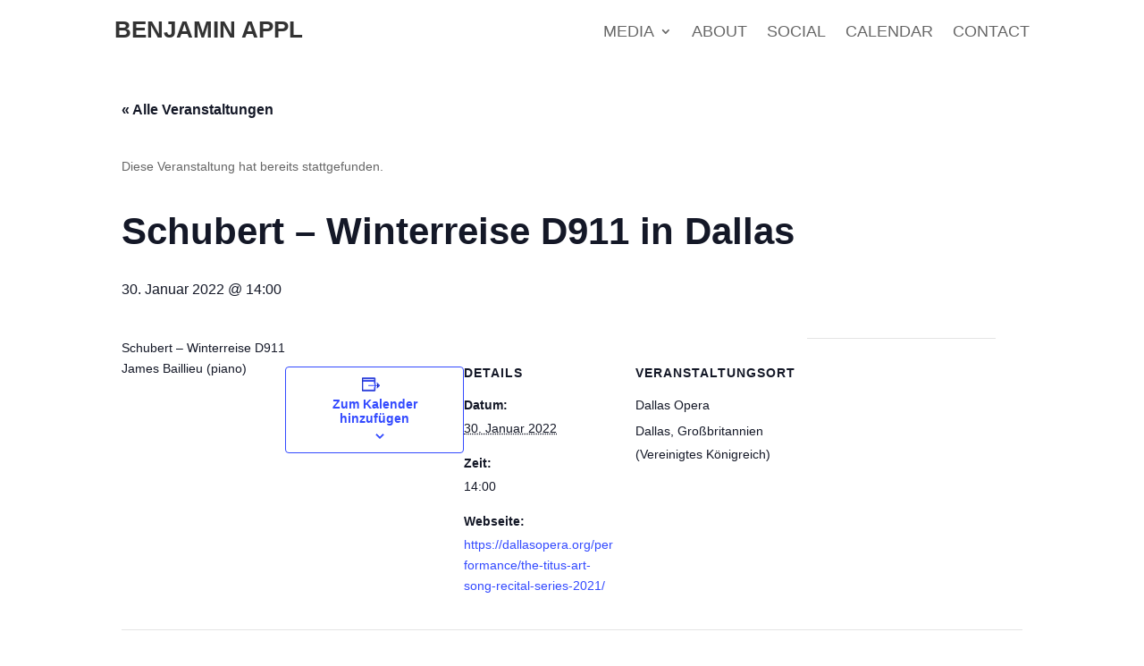

--- FILE ---
content_type: text/css
request_url: https://www.benjaminappl.de/wp-content/et-cache/1178/et-divi-dynamic-tb-167-tb-34-1178-late.css?ver=1765267863
body_size: 3521
content:
.et-db #et-boc .et-l .et_overlay{z-index:-1;position:absolute;top:0;left:0;display:block;width:100%;height:100%;background:hsla(0,0%,100%,.9);opacity:0;pointer-events:none;-webkit-transition:all .3s;transition:all .3s;border:1px solid #e5e5e5;-webkit-box-sizing:border-box;box-sizing:border-box;-webkit-backface-visibility:hidden;backface-visibility:hidden;-webkit-font-smoothing:antialiased}.et-db #et-boc .et-l .et_overlay:before{color:#2ea3f2;content:"\E050";position:absolute;top:50%;left:50%;-webkit-transform:translate(-50%,-50%);transform:translate(-50%,-50%);font-size:32px;-webkit-transition:all .4s;transition:all .4s}.et-db #et-boc .et-l .et_portfolio_image,.et-db #et-boc .et-l .et_shop_image{position:relative;display:block}.et-db #et-boc .et-l .et_pb_has_overlay:not(.et_pb_image):hover .et_overlay,.et-db #et-boc .et-l .et_portfolio_image:hover .et_overlay,.et-db #et-boc .et-l .et_shop_image:hover .et_overlay{z-index:3;opacity:1}.et-db #et-boc .et-l #ie7 .et_overlay,.et-db #et-boc .et-l #ie8 .et_overlay{display:none}.et-db #et-boc .et-l .et_pb_module.et_pb_has_overlay{position:relative}.et-db #et-boc .et-l .et_pb_module.et_pb_has_overlay .et_overlay,.et-db #et-boc .et-l article.et_pb_has_overlay{border:none}
@font-face{font-family:FontAwesome;font-style:normal;font-weight:400;font-display:block;src:url(//www.benjaminappl.de/wp-content/themes/Divi/core/admin/fonts/fontawesome/fa-regular-400.eot);src:url(//www.benjaminappl.de/wp-content/themes/Divi/core/admin/fonts/fontawesome/fa-regular-400.eot?#iefix) format("embedded-opentype"),url(//www.benjaminappl.de/wp-content/themes/Divi/core/admin/fonts/fontawesome/fa-regular-400.woff2) format("woff2"),url(//www.benjaminappl.de/wp-content/themes/Divi/core/admin/fonts/fontawesome/fa-regular-400.woff) format("woff"),url(//www.benjaminappl.de/wp-content/themes/Divi/core/admin/fonts/fontawesome/fa-regular-400.ttf) format("truetype"),url(//www.benjaminappl.de/wp-content/themes/Divi/core/admin/fonts/fontawesome/fa-regular-400.svg#fontawesome) format("svg")}@font-face{font-family:FontAwesome;font-style:normal;font-weight:900;font-display:block;src:url(//www.benjaminappl.de/wp-content/themes/Divi/core/admin/fonts/fontawesome/fa-solid-900.eot);src:url(//www.benjaminappl.de/wp-content/themes/Divi/core/admin/fonts/fontawesome/fa-solid-900.eot?#iefix) format("embedded-opentype"),url(//www.benjaminappl.de/wp-content/themes/Divi/core/admin/fonts/fontawesome/fa-solid-900.woff2) format("woff2"),url(//www.benjaminappl.de/wp-content/themes/Divi/core/admin/fonts/fontawesome/fa-solid-900.woff) format("woff"),url(//www.benjaminappl.de/wp-content/themes/Divi/core/admin/fonts/fontawesome/fa-solid-900.ttf) format("truetype"),url(//www.benjaminappl.de/wp-content/themes/Divi/core/admin/fonts/fontawesome/fa-solid-900.svg#fontawesome) format("svg")}@font-face{font-family:FontAwesome;font-style:normal;font-weight:400;font-display:block;src:url(//www.benjaminappl.de/wp-content/themes/Divi/core/admin/fonts/fontawesome/fa-brands-400.eot);src:url(//www.benjaminappl.de/wp-content/themes/Divi/core/admin/fonts/fontawesome/fa-brands-400.eot?#iefix) format("embedded-opentype"),url(//www.benjaminappl.de/wp-content/themes/Divi/core/admin/fonts/fontawesome/fa-brands-400.woff2) format("woff2"),url(//www.benjaminappl.de/wp-content/themes/Divi/core/admin/fonts/fontawesome/fa-brands-400.woff) format("woff"),url(//www.benjaminappl.de/wp-content/themes/Divi/core/admin/fonts/fontawesome/fa-brands-400.ttf) format("truetype"),url(//www.benjaminappl.de/wp-content/themes/Divi/core/admin/fonts/fontawesome/fa-brands-400.svg#fontawesome) format("svg")}

--- FILE ---
content_type: text/css
request_url: https://www.benjaminappl.de/wp-content/et-cache/1178/et-divi-dynamic-tb-167-tb-34-1178-late.css
body_size: 3521
content:
.et-db #et-boc .et-l .et_overlay{z-index:-1;position:absolute;top:0;left:0;display:block;width:100%;height:100%;background:hsla(0,0%,100%,.9);opacity:0;pointer-events:none;-webkit-transition:all .3s;transition:all .3s;border:1px solid #e5e5e5;-webkit-box-sizing:border-box;box-sizing:border-box;-webkit-backface-visibility:hidden;backface-visibility:hidden;-webkit-font-smoothing:antialiased}.et-db #et-boc .et-l .et_overlay:before{color:#2ea3f2;content:"\E050";position:absolute;top:50%;left:50%;-webkit-transform:translate(-50%,-50%);transform:translate(-50%,-50%);font-size:32px;-webkit-transition:all .4s;transition:all .4s}.et-db #et-boc .et-l .et_portfolio_image,.et-db #et-boc .et-l .et_shop_image{position:relative;display:block}.et-db #et-boc .et-l .et_pb_has_overlay:not(.et_pb_image):hover .et_overlay,.et-db #et-boc .et-l .et_portfolio_image:hover .et_overlay,.et-db #et-boc .et-l .et_shop_image:hover .et_overlay{z-index:3;opacity:1}.et-db #et-boc .et-l #ie7 .et_overlay,.et-db #et-boc .et-l #ie8 .et_overlay{display:none}.et-db #et-boc .et-l .et_pb_module.et_pb_has_overlay{position:relative}.et-db #et-boc .et-l .et_pb_module.et_pb_has_overlay .et_overlay,.et-db #et-boc .et-l article.et_pb_has_overlay{border:none}
@font-face{font-family:FontAwesome;font-style:normal;font-weight:400;font-display:block;src:url(//www.benjaminappl.de/wp-content/themes/Divi/core/admin/fonts/fontawesome/fa-regular-400.eot);src:url(//www.benjaminappl.de/wp-content/themes/Divi/core/admin/fonts/fontawesome/fa-regular-400.eot?#iefix) format("embedded-opentype"),url(//www.benjaminappl.de/wp-content/themes/Divi/core/admin/fonts/fontawesome/fa-regular-400.woff2) format("woff2"),url(//www.benjaminappl.de/wp-content/themes/Divi/core/admin/fonts/fontawesome/fa-regular-400.woff) format("woff"),url(//www.benjaminappl.de/wp-content/themes/Divi/core/admin/fonts/fontawesome/fa-regular-400.ttf) format("truetype"),url(//www.benjaminappl.de/wp-content/themes/Divi/core/admin/fonts/fontawesome/fa-regular-400.svg#fontawesome) format("svg")}@font-face{font-family:FontAwesome;font-style:normal;font-weight:900;font-display:block;src:url(//www.benjaminappl.de/wp-content/themes/Divi/core/admin/fonts/fontawesome/fa-solid-900.eot);src:url(//www.benjaminappl.de/wp-content/themes/Divi/core/admin/fonts/fontawesome/fa-solid-900.eot?#iefix) format("embedded-opentype"),url(//www.benjaminappl.de/wp-content/themes/Divi/core/admin/fonts/fontawesome/fa-solid-900.woff2) format("woff2"),url(//www.benjaminappl.de/wp-content/themes/Divi/core/admin/fonts/fontawesome/fa-solid-900.woff) format("woff"),url(//www.benjaminappl.de/wp-content/themes/Divi/core/admin/fonts/fontawesome/fa-solid-900.ttf) format("truetype"),url(//www.benjaminappl.de/wp-content/themes/Divi/core/admin/fonts/fontawesome/fa-solid-900.svg#fontawesome) format("svg")}@font-face{font-family:FontAwesome;font-style:normal;font-weight:400;font-display:block;src:url(//www.benjaminappl.de/wp-content/themes/Divi/core/admin/fonts/fontawesome/fa-brands-400.eot);src:url(//www.benjaminappl.de/wp-content/themes/Divi/core/admin/fonts/fontawesome/fa-brands-400.eot?#iefix) format("embedded-opentype"),url(//www.benjaminappl.de/wp-content/themes/Divi/core/admin/fonts/fontawesome/fa-brands-400.woff2) format("woff2"),url(//www.benjaminappl.de/wp-content/themes/Divi/core/admin/fonts/fontawesome/fa-brands-400.woff) format("woff"),url(//www.benjaminappl.de/wp-content/themes/Divi/core/admin/fonts/fontawesome/fa-brands-400.ttf) format("truetype"),url(//www.benjaminappl.de/wp-content/themes/Divi/core/admin/fonts/fontawesome/fa-brands-400.svg#fontawesome) format("svg")}